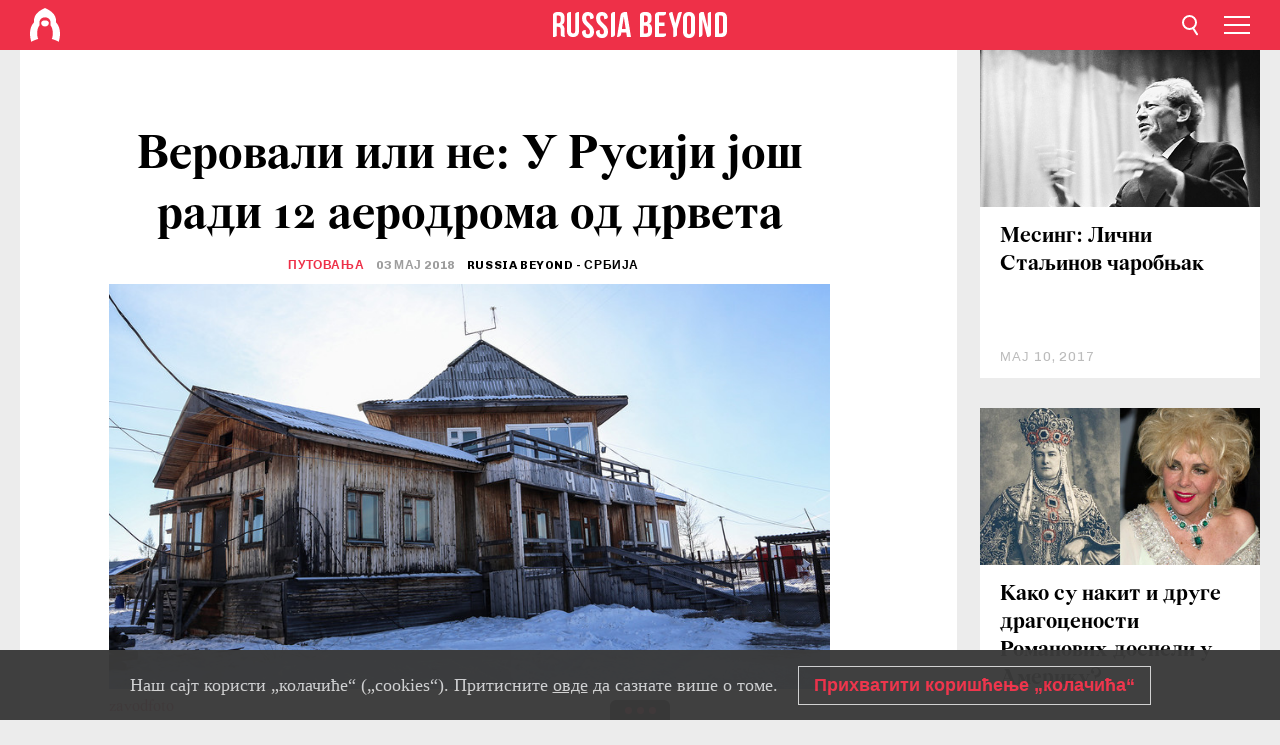

--- FILE ---
content_type: text/html; charset=UTF-8
request_url: https://rs.rbth.com/travel/81913-ruski-aerodromi-od-drveta
body_size: 11480
content:
<!DOCTYPE html><html lang="sr-RS" prefix="og: http://ogp.me/ns#"><head><meta charset="UTF-8"/><meta name="apple-mobile-web-app-capable" content="no"/><meta name="format-detection" content="telephone=yes"/><meta name="viewport" content="width=device-width, initial-scale=1.0, user-scalable=yes" /><meta name="HandheldFriendly" content="true"/><meta name="MobileOptimzied" content="width"/><meta http-equiv="cleartype" content="on"/><meta name="navigation" content="tabbed" /><title>Веровали или не: У Русији још ради 12 аеродрома од дрвета - Russia Beyond на српском</title><link rel="icon" href="/favicon.ico" type="image/x-icon" sizes="any"/><link rel="icon" href="/favicon.svg" type="image/svg+xml" /><meta property="og:site_name" content="Russia Beyond на српском" /><meta property="twitter:site" content="Russia Beyond на српском" /><link rel="amphtml" href="https://rs.rbth.com/travel/81913-ruski-aerodromi-od-drveta/amp"><meta name="description" content="За удаљена насеља у Русији стари аеродроми су често једина веза са остатком света. " /><meta property="og:url" content="https://rs.rbth.com/travel/81913-ruski-aerodromi-od-drveta" ><meta property="og:type" content="article"><meta property="og:title" content="Веровали или не: У Русији још ради 12 аеродрома од дрвета"/><meta property="og:description" content="За удаљена насеља у Русији стари аеродроми су често једина веза са остатком света. "/><meta property="article:tag" content="крајњи север русије"><meta property="article:tag" content="руско село"><meta property="article:tag" content="сибир"><meta property="article:tag" content="руски далеки исток"><meta property="article:tag" content="занимљива русија"><meta property="article:section" content="Путовања"/><meta property="article:published_time" content="мај 03, 2018"/><meta property="article:modified_time" content="мај 03, 2018"/><meta property="article:author" content="Russia Beyond - Србија" /><meta name="author" content="Russia Beyond - Србија" /><meta name="twitter:title" content="Веровали или не: У Русији још ради 12 аеродрома од дрвета"/><meta name="twitter:description" content="За удаљена насеља у Русији стари аеродроми су често једина веза са остатком света. "/><meta property="og:image" content="https://mf.b37mrtl.ru/rbthmedia/images/2018.05/article/5aeb0ed585600a4f5001a849.jpg"/><meta property="og:image:type" content="image/jpeg" /><meta property="og:image:width" content="850"><meta property="og:image:height" content="478"><meta name="twitter:card" content="summary_large_image"/><meta name="twitter:image" content="https://mf.b37mrtl.ru/rbthmedia/images/2018.05/article/5aeb0ed585600a4f5001a849.jpg" /><meta property="og:locale" content="sr_RS"><meta property="fb:app_id" content="582727131853758"/><meta property="fb:pages" content="429728203712611" /><meta name="twitter:site" content="@russiabeyond_rs"/><meta name="twitter:domain" content=" rs.rbth.com"/><meta name="google-site-verification" content="nypZy-AcrX7yig8kFK2R2_oVGMywzZCWyw8HVkk_GAY" /><link rel="stylesheet" href="https://cdni.rbth.com/rbth/view/css/news_view.css?v=315661400041232335348989"/><link rel="stylesheet" href="https://cdni.rbth.com/rbth/view/css/sharing.css?v=4240"/><link rel="stylesheet" href="https://cdni.rbth.com/rbth/view/css/explainer.css?v=12"/><!-- START GLOBAL LANG --><script>
            window.rbthConf = window.rbthConf || {};
            window.rbthConf.lang = window.rbthConf.lang || null;
            window.rbthConf.lang = 'rs';
            window.rbthConf.url = window.rbthConf.url || null;
            window.rbthConf.url = 'https://' +  window.rbthConf.lang + '.rbth.com';
        </script><!-- END GLOBAL LANG --><script type='text/javascript'>var _sf_startpt=(new Date()).getTime();</script><link rel="stylesheet" href="https://cdni.rbth.com/rbth/view/css/cookies.css"><script>window.yaContextCb = window.yaContextCb || []</script><script src="https://yandex.ru/ads/system/context.js" async></script><style media="screen">
        .adfox-banner-slot > div[id^="adfox_"]:not(:empty) > div {
            margin: 15px auto;
        }

        .adfox-banner-slot > div[id^="adfox_"]:empty {
            display: none;
        }
    </style><!-- Yandex.Metrika counter --><script type="text/javascript" >
   (function(m,e,t,r,i,k,a){m[i]=m[i]||function(){(m[i].a=m[i].a||[]).push(arguments)};
   m[i].l=1*new Date();k=e.createElement(t),a=e.getElementsByTagName(t)[0],k.async=1,k.src=r,a.parentNode.insertBefore(k,a)})
   (window, document, "script", "https://mc.yandex.ru/metrika/tag.js", "ym");

   ym(88818309, "init", {
        clickmap:true,
        trackLinks:true,
        accurateTrackBounce:true,
        webvisor:true
   });
</script><noscript><div><img src="https://mc.yandex.ru/watch/88818309" style="position:absolute; left:-9999px;" alt="" /></div></noscript><!-- /Yandex.Metrika counter --><!-- Yandex.Metrika counter --><script type="text/javascript" >
   (function(m,e,t,r,i,k,a){m[i]=m[i]||function(){(m[i].a=m[i].a||[]).push(arguments)};
   m[i].l=1*new Date();k=e.createElement(t),a=e.getElementsByTagName(t)[0],k.async=1,k.src=r,a.parentNode.insertBefore(k,a)})
   (window, document, "script", "https://mc.yandex.ru/metrika/tag.js", "ym");

   ym(88818503, "init", {
        clickmap:true,
        trackLinks:true,
        accurateTrackBounce:true,
        webvisor:true
   });
</script><noscript><div><img src="https://mc.yandex.ru/watch/88818503" style="position:absolute; left:-9999px;" alt="" /></div></noscript><!-- /Yandex.Metrika counter --></head><body><script type="application/ld+json">
        {
            "@context": "http://schema.org",
            "@type": "Organization",
            "url": "https://rs.rbth.com",
            "logo": "https://rs.rbth.com/rbth/img/logo/png/60x60_red.png",
            "name": "Russia Beyond",
            "legalName": "Autonomous Non-profit Organization \"TV-Novosti\"",
            "sameAs": [
                "http://www.facebook.com/russiabeyond",
                "https://twitter.com/russiabeyond",
                "https://www.youtube.com/user/RBTHvideo",
                "https://www.instagram.com/russiabeyond/",
                "https://zen.yandex.ru/russiabeyond"
            ],
            "potentialAction": {
                "@type": "SearchAction",
                "target": "https://rs.rbth.com/search?q={search_term_string}",
                "query-input": "required name=search_term_string"
            }
        }
    </script><script type="application/ld+json">
        {
            "@context": "http://schema.org",
            "@type": "BreadcrumbList",
            "itemListElement": [
                                                        {
                        "@type": "ListItem",
                        "position": 1,
                        "name": "Main",
                        "item": "https://rs.rbth.com"
                    }
                                                        ,                    {
                        "@type": "ListItem",
                        "position": 2,
                        "name": "Путовања",
                        "item": "https://rs.rbth.com/travel"
                    }
                                                        ,                    {
                        "@type": "ListItem",
                        "position": 3,
                        "name": "Веровали или не: У Русији још ради 12 аеродрома од дрвета",
                        "item": "https://rs.rbth.com/travel/81913-ruski-aerodromi-od-drveta"
                    }
                                                ]
        }
    </script><script type="application/ld+json">
    {
        "@context": "http://schema.org",
        "@type": "Article",
        "mainEntityOfPage": {
            "@type": "WebPage",
            "@id": "https://rs.rbth.com/travel/81913-ruski-aerodromi-od-drveta"
        },
        "headline": "Веровали или не: У Русији још ради 12 аеродрома од дрвета",
        "image": [{
            "@type": "ImageObject",
            "url": "https://mf.b37mrtl.ru/rbthmedia/images/2018.05/article/5aeb0ed585600a4f5001a849.jpg",
            "height": 576,
            "width": 1024
        }],
                        "associatedMedia": [
                                                        {
                    "@type": "ImageObject",
                    "contentUrl": "https://mf.b37mrtl.ru/rbthmedia/images/2018.05/original/5aeb0eec15e9f93ae25a8288.jpg",
                    "description": ""
                }
                                            ,                {
                    "@type": "ImageObject",
                    "contentUrl": "https://mf.b37mrtl.ru/rbthmedia/images/2018.05/original/5aeb0eed15e9f93ae25a8289.jpg",
                    "description": ""
                }
                                            ,                {
                    "@type": "ImageObject",
                    "contentUrl": "https://mf.b37mrtl.ru/rbthmedia/images/2018.05/original/5aeb0eed15e9f93ae25a828a.jpg",
                    "description": ""
                }
                                            ,                {
                    "@type": "ImageObject",
                    "contentUrl": "https://mf.b37mrtl.ru/rbthmedia/images/2018.05/original/5aeb0eed15e9f93ae25a828b.jpg",
                    "description": ""
                }
                                            ,                {
                    "@type": "ImageObject",
                    "contentUrl": "https://mf.b37mrtl.ru/rbthmedia/images/2018.05/original/5aeb0eed15e9f93ae25a828c.jpg",
                    "description": ""
                }
                                            ,                {
                    "@type": "ImageObject",
                    "contentUrl": "https://mf.b37mrtl.ru/rbthmedia/images/2018.05/original/5aeb0eed15e9f93ae25a828d.jpg",
                    "description": ""
                }
                                            ,                {
                    "@type": "ImageObject",
                    "contentUrl": "https://mf.b37mrtl.ru/rbthmedia/images/2018.05/original/5aeb0eed15e9f93ae25a828e.jpg",
                    "description": ""
                }
                                            ,                {
                    "@type": "ImageObject",
                    "contentUrl": "https://mf.b37mrtl.ru/rbthmedia/images/2018.05/original/5aeb0eed15e9f93ae25a828f.jpg",
                    "description": ""
                }
                                            ,                {
                    "@type": "ImageObject",
                    "contentUrl": "https://mf.b37mrtl.ru/rbthmedia/images/2018.05/original/5aeb0eed15e9f93ae25a8290.jpg",
                    "description": ""
                }
                                            ,                {
                    "@type": "ImageObject",
                    "contentUrl": "https://mf.b37mrtl.ru/rbthmedia/images/2018.05/original/5aeb0eed15e9f93ae25a8291.jpg",
                    "description": ""
                }
                                            ,                {
                    "@type": "ImageObject",
                    "contentUrl": "https://mf.b37mrtl.ru/rbthmedia/images/2018.05/original/5aeb0eee15e9f93ae25a8292.jpg",
                    "description": ""
                }
                                            ,                {
                    "@type": "ImageObject",
                    "contentUrl": "https://mf.b37mrtl.ru/rbthmedia/images/2018.05/original/5aeb0eee15e9f93ae25a8293.jpg",
                    "description": ""
                }
                                    ],
                "author":
                    [
                                    {
                        "@type": "Person",
                        "name": "Russia Beyond - Србија"
                    }                            ],
                "datePublished": "2026-01-17T17:27:54+03:00",
        "dateModified": "2026-01-17T17:27:54+03:00",
        "publisher": {
            "@type": "Organization",
            "name": "Russia Beyond",
            "logo": {
                "@type": "ImageObject",
                "url": "https://rs.rbth.com/rbth/img/logo/png/60x60_red.png"
            }
        },
        "description": "За удаљена насеља у Русији стари аеродроми су често једина веза са остатком света. "
    }
    </script><div class="layout"><div class="layout__wrapper"><header class="layout__header"><div class="header" id="app-header"><div class="header__wrapper"><div class="header__logo"><div class="logo"><div class="logo__cover logo__cover_header"><a href="/"></a></div><div class="logo__content logo__content_header"><a href="/"></a></div></div></div><div class="header__langs"><div class="buttons"><div class="buttons__langs-menu buttons__langs-menu_header">
                Српски
            </div></div><div class="nav"><div class="nav__wrapper nav__wrapper_langs_header"><ul class="nav__row nav__row_langs_header"><li class="nav__item nav__item_langs_header"><a href="https://id.rbth.com">Bahasa Indonesia</a></li><li class="nav__item nav__item_langs_header"><a href="https://de.rbth.com">Deutsch</a></li><li class="nav__item nav__item_langs_header"><a href="https://www.rbth.com">English</a></li><li class="nav__item nav__item_langs_header"><a href="https://es.rbth.com">Español</a></li><li class="nav__item nav__item_langs_header"><a href="https://fr.rbth.com">Français</a></li><li class="nav__item nav__item_langs_header"><a href="https://hr.rbth.com">Hrvatski</a></li><li class="nav__item nav__item_langs_header"><a href="https://it.rbth.com">Italiano</a></li><li class="nav__item nav__item_langs_header"><a href="https://br.rbth.com">Português</a></li><li class="nav__item nav__item_langs_header"><a href="https://si.rbth.com">Slovenščina</a></li><li class="nav__item nav__item_langs_header"><a href="https://kr.rbth.com">Korean</a></li><li class="nav__item nav__item_langs_header"><a href="https://jp.rbth.com">日本語</a></li><li class="nav__item nav__item_langs_header"><a href="https://bg.rbth.com">Български</a></li><li class="nav__item nav__item_langs_header"><a href="https://mk.rbth.com">Македонски</a></li><li class="nav__item nav__item_langs_header"><a href="https://rs.rbth.com">Српски</a></li><li class="nav__item nav__item_langs_header"><a href="https://ru.rbth.com">По-русски</a></li></ul></div></div></div><div class="header__nav">    <div class="nav">
        <ul class="nav__row nav__row_header">
                    <li class="nav__item nav__item_header">
                <a href="/arts">
                    Култура
                </a>
            </li>
                    <li class="nav__item nav__item_header">
                <a href="/economics">
                    Економија
                </a>
            </li>
                    <li class="nav__item nav__item_header">
                <a href="/education">
                    Образовање 
                </a>
            </li>
                    <li class="nav__item nav__item_header">
                <a href="/istorija-rusije">
                    Историја 
                </a>
            </li>
                    <li class="nav__item nav__item_header">
                <a href="/recepti">
                    Кухиња
                </a>
            </li>
                    <li class="nav__item nav__item_header">
                <a href="/science">
                    Наука и технологија
                </a>
            </li>
                    <li class="nav__item nav__item_header">
                <a href="/travel">
                    Путовања
                </a>
            </li>
                    <li class="nav__item nav__item_header">
                <a href="/zivot">
                    Живот
                </a>
            </li>
                </ul>
    </div>
</div></div></div></header><div class="layout__content"><div class="control-width control-width_padding"><div class="rows"><div class="adfox-banner-slot"><div id="adfox_166005584166917666"></div><div id="adfox_16600558884169906"></div></div><div class="rows__wrapper rows__wrapper_short-story"><div class="rows__column rows__column_short-story rows__column_short-story_left"><div class="article"><div class="article__wrapper article__wrapper_short"><div class="article__head  article__head_short"><div class="article__head-content article__head-content_short"><h1>Веровали или не: У Русији још ради 12 аеродрома од дрвета</h1><div class="article__category article__category_short"><a href="/travel">
            Путовања
        </a></div><div class="article__date article__date_short"><time class="date ">
            


             03 мај 2018

        </time></div><div class="article__author article__author_short">
                            Russia Beyond - Србија
                    </div><div class="article__tags article__tags_short"><div class="tags"><div class="tags__wrapper tags__wrapper_short"></div></div></div></div><div class="article__cover article__cover_short"><img class="article__cover-image" alt="" src="https://mf.b37mrtl.ru/rbthmedia/images/2018.05/article/5aeb0ed585600a4f5001a849.jpg"></div></div><div class="article__copyright article__copyright_short"><p></p><a href="https://zavodfoto.livejournal.com/profile">zavodfoto</a></div><div class="social-wrapper"><div class="social-container social-container_top"
                data-buttons="twitter, reddit, whatsapp, telegram, pinterest"
                data-counters></div><div class="button-rotator" id="button-rotator" onload="return {
    text: JSON.parse('\u0022\\u041f\\u0440\\u0430\\u0442\\u0438\\u0442\\u0435\u0020Russia\u0020Beyond\u0020\\u043d\\u0430\u0022'),
    links: JSON.parse('\u007B\u0022instagram\u0022\u003A\u0022\u0022,\u0022facebook\u0022\u003A\u0022https\u003A\\\/\\\/www.facebook.com\\\/ruskarec\u0022,\u0022telegram\u0022\u003A\u0022https\u003A\\\/\\\/t.me\\\/ruskarec\u0022,\u0022twitter\u0022\u003A\u0022\u0022,\u0022youtube\u0022\u003A\u0022\u0022,\u0022odysee\u0022\u003A\u0022\u0022,\u0022line\u0022\u003A\u0022\u0022,\u0022zen\u0022\u003A\u0022\u0022,\u0022vk\u0022\u003A\u0022https\u003A\\\/\\\/vk.com\\\/ruskarec\u0022,\u0022rumble\u0022\u003A\u0022\u0022,\u0022pinterest\u0022\u003A\u0022\u0022,\u0022taringa\u0022\u003A\u0022\u0022,\u0022ok\u0022\u003A\u0022footer.social.ok.link\u0022\u007D'),
    lang: JSON.parse('\u0022sr\u002DRS\u0022'),
};"></div></div><div class="article__summary article__summary_short"><div class="article__summary-wrapper article__summary-wrapper_short">
            За удаљена насеља у Русији стари аеродроми су често једина веза са остатком света. 
        </div></div><div class="article__text article__text_short"><p>Можда ће вам бити тешко да поверујете да су ове дрвене грађевине прави аеродроми. Али, на далеком истоку Русије и у Сибиру функционише приличан број сличних центара ваздушног саобраћаја. Ту нећете наићи на фенси кафиће и бесцаринске зоне, али за многа удаљена места Русије они су једина веза са остатком света.</p><h3>Сејмчан</h3><div class="cover"><img src="https://mf.b37mrtl.ru/rbthmedia/images/2018.05/original/5aeb0eed15e9f93ae25a8290.jpg" alt=""><div class="copyright"><p></p><a href="https://anton-afanasev.livejournal.com/">Антон Афанасјев</a></div></div><p>Овај аеродром је отворен 1944. године у Магаданској области у оквиру ваздушне трасе Алсиб (Аљаска-Сибир) која је била део Закона о зајму и најму (Lend-Lease), програма под којим су САД у Другом светском рату ратном опремом и наоружањем снабдевале савезнике, међу којима и Совјетски Савез. Данас је ово једини аеродром из овог програма који још функционише. Из Сејмчана авиони лете за Магадан. А постоје и чартер летови за геологе.</p><h3>Соловки</h3><div class="cover"><img src="https://mf.b37mrtl.ru/rbthmedia/images/2018.05/original/5aeb0eed15e9f93ae25a8291.jpg" alt=""><div class="copyright"><p></p>
Игор Двуреков
            </div></div><p>Аеродром Соловки подигнут је у предратном периоду на Соловецким острвима, а за време Другог светског рата користило га је совјетско ратно ваздухопловство. Трајекти за Соловецка острва саобраћају само лети, па су авиони зими једина веза острва с остатком света. Међутим, и то зависи од временских услова.</p><div class="cover"><div class="cover__media cover__media_ratio"><iframe src="//www.youtube.com/embed/nRqL0HEPwK4" title="" width="100%"   frameborder="0" allowfullscreen></iframe></div></div><p>Авион за Соловки лети из Архангељска неколико пута недељно. Лети постоје и додатни летови из Мурманска. До аеродрома се стиже пешице, а налази се у близини Соловецког манастира.</p><h3>Мезењ</h3><div class="cover"><img src="https://mf.b37mrtl.ru/rbthmedia/images/2018.05/original/5aeb0eee15e9f93ae25a8292.jpg" alt=""><div class="copyright"><p></p><a href="https://love-smirnova.livejournal.com">Љубов Смирнова</a></div></div><p>Са овог малог аеродрома у Архангељској области неколико пута недељно полазе летови&nbsp; за Архангељск, као и за удаљена насеља: Којда, Мосејево и Сафоново. Једина аутобуска линија у граду води до аеродрома.</p><h3>Летњаја Золотица</h3><div class="cover"><img src="https://mf.b37mrtl.ru/rbthmedia/images/2018.05/original/5aeb0eee15e9f93ae25a8293.jpg" alt=""><div class="copyright"><p></p><a href="https://dert.livejournal.com">Сергеј Нечајев</a></div></div><p>Ово мало приморско насеље на обали Белог мора у Архангељској области свој аеродром има од 60-их година. Двапут недељно можете авионом стићи до Архангељска, а лети можете овамо доћи и бродом. Недалеко од села је насеобина гренландских фока која привлачи велики број туриста.</p><h3>Белаја Гора</h3><div class="cover"><img src="https://mf.b37mrtl.ru/rbthmedia/images/2018.05/original/5aeb0eec15e9f93ae25a8288.jpg" alt=""><div class="copyright"><p></p><a href="http://lightavia.ru"> lightavia</a></div></div><p>Аеродром у Белој Гори на обали реке Индигирке у Јакутији има сталну директну ваздушну везу са регионалним центром Јакутском. Одавде авионом такође можете стићи до оближњих насеља.</p><h3>Олењок</h3><div class="cover"><img src="https://mf.b37mrtl.ru/rbthmedia/images/2018.05/original/5aeb0eed15e9f93ae25a8289.jpg" alt=""><div class="copyright"><p></p><a href="http://sever.aero/olenek/">sever.aero</a></div></div><p>Ово је још један од многих регионалних аеродрома у јакутским селима, који нуди редовне летове за Јакутск и друга насеља у овој области. <a href="http://sever.aero/olenek/">Аеродром</a> се налази у селу и до њега се стиже пешице.</p><h3>Жиганск</h3><div class="cover"><img src="https://mf.b37mrtl.ru/rbthmedia/images/2018.05/original/5aeb0eed15e9f93ae25a828a.jpg" alt=""><div class="copyright"><p></p><a href="http://sever.aero/olenek/">sever.aero</a></div></div><p>Ово удаљено село у Јакутији има <a href="http://sever.aero/zhigansk/">нову аеродромску зграду,</a> а авиони из њега лете за Јакутск и друга насеља. Са аеродрома лете и хеликоптери.</p><h3>Ванавара</h3><div class="cover"><img src="https://mf.b37mrtl.ru/rbthmedia/images/2018.05/original/5aeb0eed15e9f93ae25a828b.jpg" alt=""><div class="copyright"><p></p><a href="http://travelask.ru">travelask</a></div></div><p>Ово сибирско село у Краснојарском крају од цивилизације дели река Илимпеја. Колима се у село може стићи једино зими. Иначе двапут недељно овде слеће авион из суседног града.</p><h3>Игрим</h3><div class="cover"><img src="https://mf.b37mrtl.ru/rbthmedia/images/2018.05/original/5aeb0eed15e9f93ae25a828c.jpg" alt=""><div class="copyright"><p></p><a href="http://www.airport-surgut.ru">airport-surgut</a></div></div><p>Игрим је село у Ханти-Мансијском аутономном округу на десној обали реке Сосве. 60-их година овде је откривено неколико великих налазишта гаса, па је одлучено да се подигне и аеродром. Овај јединствени комплекс има земљану писту, вероватно једину у Русији. Неколико пута недељно авиони лете за Тјумењ и Ханти-Мансијск.</p><h3>Хатанга</h3><div class="cover"><img src="https://mf.b37mrtl.ru/rbthmedia/images/2018.05/original/5aeb0eed15e9f93ae25a828d.jpg" alt=""><div class="copyright"><p></p>
 Qweasdqwe
            </div></div><p>Аеродром у селу Хатанга у Краснојарском крају користи поларна авијација. Такође служи за додатно пуњење резервоара авиона горивом. Ово је највећи аеродром на Арктику и ради нон-стоп. Тренутно са аеродрома у Хатанги лете авиони за Краснојарск и Нориљск, као и за локална насеља.</p><h3>Уоргалан</h3><div class="cover"><img src="https://mf.b37mrtl.ru/rbthmedia/images/2018.05/original/5aeb0eed15e9f93ae25a828e.jpg" alt=""><div class="copyright"><p></p><a href="https://polet.me">polet.me</a></div></div><p>Регионални <a href="https://polet.me/airports/urgalan/">аеродром</a> у селу Уоргалан у Хабаровском крају обезбеђује функционисање налазишта драгоцених метала Кондјор.</p><h3>Чара</h3><div class="cover"><img src="https://mf.b37mrtl.ru/rbthmedia/images/2018.05/original/5aeb0eed15e9f93ae25a828f.jpg" alt=""><div class="copyright"><p></p><a href="https://zavodfoto.livejournal.com/profile">zavodfoto</a></div></div><p>Аеродром Чара налази се у Забајкалском крају. Некада је село Чара било центар локалног гулага и затвореници су овде стизали малим авионима из Чите. Писту су припремили геолози који су у близини открили налазишта уранијума и бакра. Данас је аеродром отворен само дању, с обзиром да је окружен високим планинским венцем Кодар.</p><h4>Сазнајте такође!&nbsp;ФОТО: <a href="https://rs.rbth.com/travel/81763-krim-najlepshi-aerodrom-na-jugu-rusije">Крим је отворио највећи и најлепши аеродром на југу Русије</a></h4><p class="article__text-copyright">
                Текстови Russia Beyond су слободни за преузимање. Бићемо вам захвални ако их будете објављивали са линком који води на оригинални текст, односно на нашу страницу. Хвала!
            </p></div><div class="article__tags-trends article__tags-trends_short"><a href="/tag/крајњи север русије">
                    крајњи север русије
                </a><a href="/tag/руско село">
                    руско село
                </a><a href="/tag/сибир">
                    сибир
                </a><a href="/tag/руски далеки исток">
                    руски далеки исток
                </a><a href="/tag/занимљива русија">
                    занимљива русија
                </a></div><div class="social-container"
                data-buttons="twitter, reddit, whatsapp, telegram, pinterest"
                data-counters></div><script src="https://cdni.rbth.com/rbth/view/sharing.min.js?v=3"></script><div class="article__text article__text_short"><script src="https://code.jquery.com/jquery-3.3.1.min.js"></script><div class="subscribe"><div class="subscribe__header"><p class="header-title">Пријавите се </p><p class="header-subtitle">за наш бесплатни билтен!</p></div><div class="subscribe__content"><p id="sub-email-label" class="content-text">Најбољи текстови стижу директно на вашу e-mail адресу</p><form class="subscribe__form js-subscribe-form"><div class="subscribe__mailing"><input type="checkbox" class="subscribe__mailing-button" name="mailing-period-weekly" id="mailingWeekly" value="weekly" checked><label for="mailingWeekly" class="subscribe__mailing-label">Недељни</label><input type="checkbox" class="subscribe__mailing-button" name="mailing-period-daily" id="mailingDaily" value="daily"><label for="mailingDaily" class="subscribe__mailing-label">Дневни</label></div><div class="subscribe__input-fields"><input class="subscribe__form-input js-subscribe-email" type="email" value="" placeholder="Упишите вашу e-mail адресу" required="" aria-labelledby="sub-email-label"/><input class="subscribe__form-submit" type="submit" value="Потврдите"></div></form></div></div><script>
    (function () {
        var $subscribe = $('.subscribe');
        var $form = $('.js-subscribe-form');
        var $completeButton = $('.subscribe__form-complete');

        function validateEmail(email) {
            var re = /^(([^<>()[\]\\.,;:\s@\"]+(\.[^<>()[\]\\.,;:\s@\"]+)*)|(\".+\"))@((\[[0-9]{1,3}\.[0-9]{1,3}\.[0-9]{1,3}\.[0-9]{1,3}\])|(([a-zA-Z\-0-9]+\.)+[a-zA-Z]{2,}))$/;
            return re.test(email);
        }

        if (!$form.length) {
            return;
        }

        var initFormSubmit = function () {
            $form.on('submit', function (event) {
                event.preventDefault();
                $form = $(this);
                var $email = $form.find('.js-subscribe-email');
                var isWeekly = true, isDaily = false;
                var lng = 'sr-RS';

                if (['pt-BR', 'es-ES', 'fr-FR', 'sr-RS', 'sl-SI'].includes(lng)) {
                    isWeekly = $form.find('#mailingWeekly').is(':checked');
                    isDaily = $form.find('#mailingDaily').is(':checked');
                }

                if(!validateEmail($email)) {
                    if (isWeekly) {
                        $.ajax({
                            type: "GET",
                            dataType: "json",
                            url: 'https://subscribe.rbth.com/subscribe/5264b927-b201-4f0e-8a5a-2ff3134f2c82/' + $email.val() + '?_t=' + (new Date()).getTime(),
                            success: function () {
                                $subscribe.addClass('subscribe_complete');
                                $subscribe.html('<div class="subscribe__header"><p class="header-title">Сачекајте тренутак...</p></div><div class="subscribe__content"><p class="content-text">Проверите вашу е-mail адресу и потврдите пријаву</p><form class="subscribe__form js-subscribe-finished"><input class="subscribe__form-complete" type="submit" value="OK" /></form></div>')
                            },
                            error: function() {
                                $email.val('');
                                alert('An unknown error occurred. Try later.');
                            }
                        });
                    }
                    if (isDaily) {
                        $.ajax({
                            type: "GET",
                            dataType: "json",
                            url: 'https://subscribe.rbth.com/subscribe/4c97562f-b9ca-49a0-9189-f99c1319eb18/' + $email.val() + '?_t=' + (new Date()).getTime(),
                            success: function () {
                                $subscribe.addClass('subscribe_complete');
                                $subscribe.html('<div class="subscribe__header"><p class="header-title">Сачекајте тренутак...</p></div><div class="subscribe__content"><p class="content-text">Проверите вашу е-mail адресу и потврдите пријаву</p><form class="subscribe__form js-subscribe-finished"><input class="subscribe__form-complete" type="submit" value="OK" /></form></div>')
                            },
                            error: function() {
                                $email.val('');
                                alert('An unknown error occurred. Try later.');
                            }
                        });
                    }
                }
            });

        };
        initFormSubmit();

        $completeButton.on('click', function (evt) {
            evt.preventDefault();
            evt.window.location.reload();
        });
    }());
</script></div><div class="follows-channel" id="banner-rotator" onload="return {
            text: JSON.parse('\u007B\u0022instagram\u0022\u003A\u0022\u0022,\u0022facebook\u0022\u003A\u0022\\u041d\\u0430\\u0448\\u0430\u0020\\u0441\\u0442\\u0440\\u0430\\u043d\\u0438\\u0446\\u0430\u0020\\u043d\\u0430\u0020\\u0424\\u0435\\u0458\\u0441\\u0431\\u0443\\u043a\\u0443\u0021\u0022,\u0022telegram\u0022\u003A\u0022\\u041f\\u0440\\u0438\\u0458\\u0430\\u0432\\u0438\\u0442\\u0435\u0020\\u0441\\u0435\u0020\\u043d\\u0430\u0020\\u043d\\u0430\\u0448\u0022,\u0022twitter\u0022\u003A\u0022\u0022,\u0022odysee\u0022\u003A\u0022\u0022,\u0022line\u0022\u003A\u0022\u0022,\u0022zen\u0022\u003A\u0022\u0022,\u0022vk\u0022\u003A\u0022\\u0417\\u0430\\u043f\\u0440\\u0430\\u0442\\u0438\\u0442\\u0435\u0020\\u043d\\u0430\\u0448\\u0443\u0020\\u0441\\u0442\\u0440\\u0430\\u043d\\u0438\\u0446\\u0443\u0020\\u043d\\u0430\u0020\\u0434\\u0440\\u0443\\u0448\\u0442\\u0432\\u0435\\u043d\\u043e\\u0458\u0020\\u043c\\u0440\\u0435\\u0436\\u0438\u0022,\u0022rumble\u0022\u003A\u0022\u0022,\u0022pinterest\u0022\u003A\u0022\u0022,\u0022taringa\u0022\u003A\u0022\u0022\u007D'),
            links: JSON.parse('\u007B\u0022instagram\u0022\u003A\u0022\u0022,\u0022facebook\u0022\u003A\u0022https\u003A\\\/\\\/www.facebook.com\\\/ruskarec\u0022,\u0022telegram\u0022\u003A\u0022https\u003A\\\/\\\/t.me\\\/ruskarec\u0022,\u0022twitter\u0022\u003A\u0022\u0022,\u0022odysee\u0022\u003A\u0022\u0022,\u0022line\u0022\u003A\u0022\u0022,\u0022zen\u0022\u003A\u0022\u0022,\u0022vk\u0022\u003A\u0022https\u003A\\\/\\\/vk.com\\\/ruskarec\u0022,\u0022rumble\u0022\u003A\u0022\u0022,\u0022pinterest\u0022\u003A\u0022\u0022,\u0022taringa\u0022\u003A\u0022\u0022\u007D'),
            linkText: JSON.parse('\u007B\u0022instagram\u0022\u003A\u0022\u0022,\u0022facebook\u0022\u003A\u0022\\u041f\\u043e\\u0442\\u043f\\u0438\\u0448\\u0438\\u0442\\u0435\u0020\\u0441\\u0435\u0021\u0020\u0022,\u0022telegram\u0022\u003A\u0022\\u0422\\u0435\\u043b\\u0435\\u0433\\u0440\\u0430\\u043c\u0020\\u043a\\u0430\\u043d\\u0430\\u043b\u0022,\u0022twitter\u0022\u003A\u0022\u0022,\u0022odysee\u0022\u003A\u0022\u0022,\u0022line\u0022\u003A\u0022\u0022,\u0022zen\u0022\u003A\u0022\u0022,\u0022vk\u0022\u003A\u0022\\u0412\\u041a\\u043e\\u043d\\u0442\\u0430\\u043a\\u0442\\u0435\u0022,\u0022rumble\u0022\u003A\u0022\u0022,\u0022pinterest\u0022\u003A\u0022\u0022,\u0022taringa\u0022\u003A\u0022\u0022\u007D'),
            lang: JSON.parse('\u0022sr\u002DRS\u0022')
        };"></div><div class="article__crosslinks article__crosslinks_short"><div class="article__crosslinks-heading article__crosslinks-heading_short">
                        Сазнајте још: 
                    </div><div class="crosslinks"><div class="crosslinks__wrapper"><ul class="crosslinks__list"><li class="crosslinks__item"><div class="crosslinks__heading"><a href="/science/80946-ruski-aerodromi-ispustaju-krike">Како су руски војни аеродроми „научили да испуштају крике” ?</a></div></li><li class="crosslinks__item"><div class="crosslinks__heading"><a href="/zivot/81739-beogradjanka-u-vidu-prtljaga">Београђанка у виду пртљага покретном траком стигла у техничко одељење московског аеродрома</a></div></li><li class="crosslinks__item"><div class="crosslinks__heading"><a href="/travel/81911-tradicionalne-kuce-naroda-rusije">7 типова традиционалних кућа народа Русије</a></div></li></ul></div></div></div><div class="adfox-banner-slot"><div id="adfox_166005600543321220"></div></div><div class="article__next-article"><div id="app-infinity-scroll-article"></div><div class="next-article-loading"></div><script>
      var currentArticleId = '5aeb0b9d15e9f93ae52f34ea';
  </script></div></div></div><script src="https://cdni.rbth.com/rbth/view/explainer.min.js"></script></div><div class="rows__column rows__column_short-story rows__column_short-story_right"><div class="adfox-banner-slot"><div id="adfox_166005598078458837"></div></div><div id="app-important-news"></div></div></div></div></div></div><script src="https://code.jquery.com/jquery-3.3.1.min.js"></script><script>
    window.subscribe = window.subscribe || {};
    window.subscribe = {
        'tr': {
            'lang': 'sr-RS',
            'title': 'Пријавите се ',
            'subtitle': "за наш бесплатни недељни билтен!",
            'text': "",
            'placeholder': 'Упишите вашу e-mail адресу',
            'button': 'Потврдите',
            'completeTitle': '',
            'completeSubtitle': 'Готово! Проверите своју е-пошту и потврдите пријаву',
            'completeButton': '',
            'mobileTitle': 'Билтен',
            'urlw': '5264b927-b201-4f0e-8a5a-2ff3134f2c82',
        }
    };
</script><script>
                        var footerCopyright = 'Russia Beyond је медијски пројекат независне некомерцијалне организације &quot;ТВ-Новости&quot;, 2024. © Сва права задржана.',
                            footerSocials = [
                                {icon: 'twitter', href: 'footer.social.twitter.link'},
                                {icon: 'youtube', href: 'footer.social.youtube.link'},
                                {icon: 'pinterest', href: 'footer.social.pinterest.link'},
                                {icon: 'linked-in', href: 'footer.social.linked-in.link'},
                                {icon: 'rss', href: 'https://rs.rbth.com/rss'},
                                {icon: 'yandex-zen', href: 'footer.social.yandex-zen.link'},
                                {icon: 'vk', href: 'https://vk.com/ruskarec'},
                                {icon: 'telegram', href: 'https://t.me/ruskarec'},
                                {icon: 'line', href: 'footer.social.line.link'},
                                {icon: 'rumble', href: 'footer.social.rumble.link'},
                                {icon: 'odysee', href: 'footer.social.odysee.link'},
                                {icon: 'taringa', href: 'footer.social.taringa.link'},
                                {icon: 'ok', href: 'footer.social.ok.link'},
                            ]
                    </script><style>
                        .social__link_facebook,
                        .social__link_instagram {
                            display: none !important;
                        }
                    </style><div class="layout__footer"><link rel="stylesheet" href="https://cdni.rbth.com/rbth/view/css/news_view.css?v=315661400041232335348989"/><link rel="stylesheet" href="https://cdni.rbth.com/rbth/view/css/sharing.css?v=4240"/><link rel="stylesheet" href="https://cdni.rbth.com/rbth/view/css/explainer.css?v=12"/><div id="app-footer"></div></div></div></div><script>
        function adsDesktopBillboard() {
            window.yaContextCb.push(()=>{
                Ya.adfoxCode.create({
                    ownerId: 258144,
                    containerId: 'adfox_166005584166917666',
                    params: {
                        pp: 'g',
                        ps: 'fyda',
                        p2: 'y',
                        puid1: '',
                        puid2: '',
                        puid3: '',
                        puid4: '',
                        puid5: '',
                        puid63: ''
                    }
                })
            });
        };

        function adsMobileBillboard() {
            window.yaContextCb.push(()=>{
                Ya.adfoxCode.create({
                    ownerId: 258144,
                    containerId: 'adfox_16600558884169906',
                    params: {
                        pp: 'h',
                        ps: 'fyda',
                        p2: 'y',
                        puid1: '',
                        puid2: '',
                        puid3: '',
                        puid4: '',
                        puid5: '',
                        puid63: ''
                    }
                })
            });
        };

        function adsSidebanner() {
            window.yaContextCb.push(()=>{
                Ya.adfoxCode.create({
                    ownerId: 258144,
                    containerId: 'adfox_166005598078458837',
                    params: {
                        pp: 'g',
                        ps: 'fyda',
                        p2: 'fsyt',
                        puid1: '',
                        puid2: '',
                        puid3: '',
                        puid4: '',
                        puid5: '',
                        puid63: ''
                    }
                })
            });
        };

        function adsMobileBanner() {
            window.yaContextCb.push(()=>{
                Ya.adfoxCode.create({
                    ownerId: 258144,
                    containerId: 'adfox_166005600543321220',
                    params: {
                        pp: 'h',
                        ps: 'fyda',
                        p2: 'fsyt',
                        puid1: '',
                        puid2: '',
                        puid3: '',
                        puid4: '',
                        puid5: '',
                        puid63: ''
                    }
                })
            });
        };

        var adsModeIsMobile = false;

        function changeMode(is_mobile) {
            if (adsModeIsMobile && !is_mobile) {
                adsDesktopBillboard();
                adsSidebanner();
            }
            else if (!adsModeIsMobile && is_mobile) {
                adsMobileBillboard();
                adsMobileBanner();
            }
        }

        (function() {
            var throttle = function(type, name, obj) {
                obj = obj || window;
                var running = false;
                var func = function() {
                    if (running) { return; }
                    running = true;
                    requestAnimationFrame(function() {
                        obj.dispatchEvent(new CustomEvent(name));
                        running = false;
                    });
                };
                obj.addEventListener(type, func);
            };

            throttle("resize", "optimizedResize");
        })();

        window.addEventListener("load", function(e) {
            adsModeIsMobile = window.innerWidth <= 768;
            if (adsModeIsMobile) {
                adsMobileBillboard();
                adsMobileBanner();
            }
            else {
                adsDesktopBillboard();
                adsSidebanner();
            }
        });

        window.addEventListener("optimizedResize", function(e) {
            var isMobile = e.target.outerWidth <= 768;
            changeMode(isMobile);
        });
    </script><script>
    window.addEventListener('message', function(event) {
        if (!event.data) {
            return;
        }

        if (event.data.type && event.data.type === "QUIZ_UPDATE_HEIGHT" && !!document.getElementById('quiz_' + event.data.payload.quizID)) {
            document.getElementById('quiz_' + event.data.payload.quizID).style.height = event.data.payload.height + "px";
        }

        if (event.data.type && event.data.type === "QUIZ_NEXT_QUESTION" && !!document.getElementById('quiz_' + event.data.payload.quizID)) {
            window.scrollTo(0, document.getElementById('quiz_' + event.data.payload.quizID).getBoundingClientRect().top + window.pageYOffset - 25)
        }
    }, false);
</script><div id="app-watches-post"></div><script>
            var watches = {
                nbc : {
                    url: '/nbc/',
                    publicId: '81913'
                }
            };
        </script><script>
            var categoryID = '309800000000003100000013';
        </script><script defer="defer" src="https://cdni.rbth.com/rbth/view/news_view.min.js?v=31562340004111236531721"></script><script>
            var langs = JSON.parse('[{"label":"Bahasa Indonesia","url":"https:\/\/id.rbth.com","active":false,"code":"id","withadventures":false},{"label":"Deutsch","url":"https:\/\/de.rbth.com","active":false,"code":"de","withadventures":false},{"label":"English","url":"https:\/\/www.rbth.com","active":false,"code":"www","withadventures":true},{"label":"Espa\u00f1ol","url":"https:\/\/es.rbth.com","active":false,"code":"es","withadventures":true},{"label":"Fran\u00e7ais","url":"https:\/\/fr.rbth.com","active":false,"code":"fr","withadventures":true},{"label":"Hrvatski","url":"https:\/\/hr.rbth.com","active":false,"code":"hr","withadventures":false},{"label":"Italiano","url":"https:\/\/it.rbth.com","active":false,"code":"it","withadventures":false},{"label":"Portugu\u00eas","url":"https:\/\/br.rbth.com","active":false,"code":"br","withadventures":true},{"label":"Sloven\u0161\u010dina","url":"https:\/\/si.rbth.com","active":false,"code":"si","withadventures":false},{"label":"\u65e5\u672c\u8a9e","url":"https:\/\/jp.rbth.com","active":false,"code":"jp","withadventures":false},{"label":"\u0411\u044a\u043b\u0433\u0430\u0440\u0441\u043a\u0438","url":"https:\/\/bg.rbth.com","active":false,"code":"bg","withadventures":true},{"label":"\u041c\u0430\u043a\u0435\u0434\u043e\u043d\u0441\u043a\u0438","url":"https:\/\/mk.rbth.com","active":false,"code":"mk","withadventures":false},{"label":"\u0421\u0440\u043f\u0441\u043a\u0438","url":"https:\/\/rs.rbth.com","active":true,"code":"rs","withadventures":true},{"label":"\u041f\u043e-\u0440\u0443\u0441\u0441\u043a\u0438","url":"https:\/\/ru.rbth.com","active":false,"code":"ru","withadventures":true}]')
            langs = langs.map((lang) => {
                lang.url = window.location.origin.replace(
                    /(https?:\/\/)([a-z0-9]+(?=[.]|[-]))(.*)/g,
                    '$1' + lang.code + (window.location.host === 'rbth.ru' ? '.rbth.com' : '$3')
                );

                return lang;
            });
        </script><div class="cookies__banner js-cookies-banner"><div class="cookies__banner-wrapper"><p class="cookies__banner-text">Наш сајт користи „колачиће“ („cookies“). Притисните <a href="/privacy" target="_blank">овде</a> да сазнате више о томе.</p><a class="cookies__banner-button js-cookies-button">Прихватити коришћење „колачића“ </a></div></div><script src='https://cdni.rbth.com/rbth/view/cookies.min.js?v=2'></script><script type="text/javascript">
          /* CONFIGURATION START */
          var _ain = {
            id: "1919",
            postid: "https://rs.rbth.com/travel/81913-ruski-aerodromi-od-drveta",
            maincontent: "counters.content-insights.maincontent",
            title: "Веровали или не: У Русији још ради 12 аеродрома од дрвета",
            pubdate: "2018-05-03T17:18:00+03:00",
                     authors: "Russia Beyond - Србија",
                             sections: "Путовања",
                             tags: "крајњи север русије,руско село,сибир,руски далеки исток,занимљива русија",
                  };
          /* CONFIGURATION END */
          (function (d, s) {
            var sf = d.createElement(s);
            sf.type = 'text/javascript';
            sf.async = true;
            sf.src = (('https:' == d.location.protocol)
              ? 'https://d7d3cf2e81d293050033-3dfc0615b0fd7b49143049256703bfce.ssl.cf1.rackcdn.com'
              : 'http://t.contentinsights.com') + '/stf.js';
            var t = d.getElementsByTagName(s)[0];
            t.parentNode.insertBefore(sf, t);
          })(document, 'script');
        </script><script>(function(d, s, id) {
	        var js, fjs = d.getElementsByTagName(s)[0];
	        if (d.getElementById(id)) return;
	        js = d.createElement(s); js.id = id;
	        js.src = "//connect.facebook.net/en_US/sdk.js#xfbml=1&appId=582727131853758&version=v2.5";
	        fjs.parentNode.insertBefore(js, fjs);
	    }(document, 'script', 'facebook-jssdk'));</script><script async src="https://cdni.rbth.com/rbth/js/pushes/notification.js?v=15"></script></body></html>

--- FILE ---
content_type: image/svg+xml
request_url: https://cdni.rbth.com/rbth/img/search/icon.svg
body_size: -42
content:
<svg xmlns="http://www.w3.org/2000/svg" width="16" height="21" viewBox="0 0 16 21">
    <g fill="none" fill-rule="evenodd" stroke="#FFF" stroke-width="2">
        <rect width="13" height="13" x="1" y="1" rx="6.5"/>
        <path stroke-linecap="round" d="M11 13l4.008 6.226"/>
    </g>
</svg>
